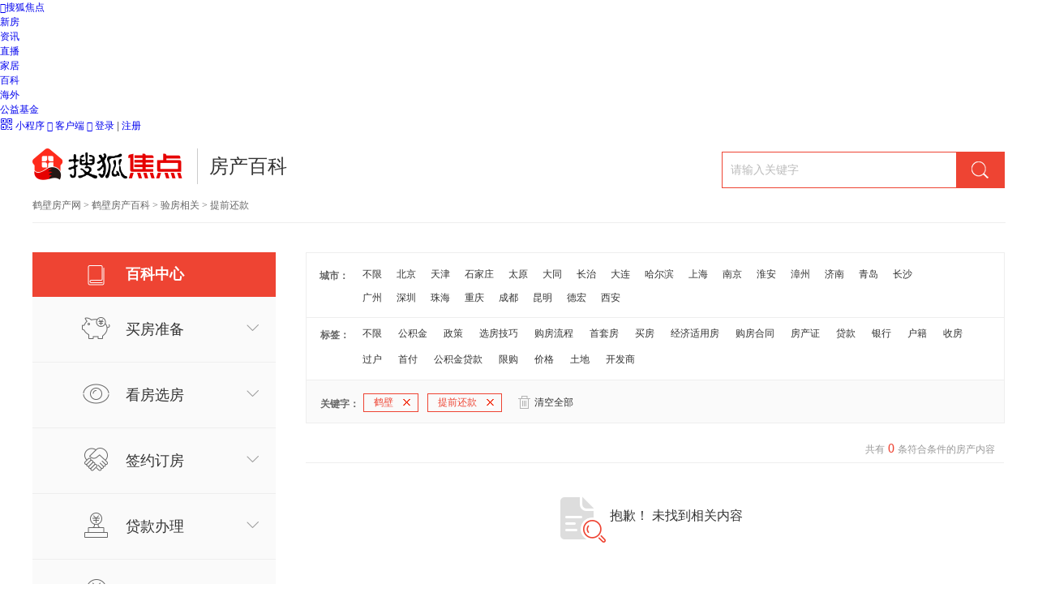

--- FILE ---
content_type: text/html;charset=UTF-8
request_url: https://baike.focus.cn/hebi/f_yanfangxiangguan/b_tiqianhaikuan/
body_size: 9347
content:

<!DOCTYPE html>
<html>
<head>
    <meta charset="UTF-8">
    <meta name="viewport" content="width=device-width, initial-scale=1">
    <meta name="csrf-param" content="_csrf">
    <meta name="csrf-token" content="a3lZMUhEM2wxSBV8LjVYXzgpP304FEUJIS4/Yy83aRsvSBgHfgljKA==">
    <title>鹤壁房产百科_鹤壁房产知识-鹤壁搜狐焦点网</title>
    <meta name="keywords" content="鹤壁房产百科,鹤壁房产知识,鹤壁搜狐焦点网">
    <meta name="description" content="鹤壁房产百科频道提供全面的房产知识相关信息，为您买房提供相关参考信息，确保您安心买房，更多信息尽在鹤壁搜狐焦点网">
    <meta name="data-spm" content="shjdpc">
    <link rel="shortcut icon" href="//house.focus.cn/favicon.ico" type="image/x-icon">
    <script>
        window.FRONT_DOMAIN = 'focus.cn';
    </script>
</head>
<body data-spm="focus-baike">
<!-- siteNav begin -->
    <head><link href="https://t1-res.focus-img.cn/seo-sv/header-footer/assets/header/header.754a4cd172abe65a1da3.css" rel="stylesheet"></head><div>
    <div node-type="module" class="module-header module-header-common"
    data-city_id="1"
    data-app_id=""
    data-caijing=""
    >
       <style type="text/css">
        .module-header .header-wrap {
             font-family: "PingFang SC", Arial, "Microsoft YaHei", "微软雅黑", "宋体", simsun, sans-serif;
            -webkit-font-smoothing: antialiased;
        }
        </style>
        <!--header-->
        <div class="header-wrap clearfix">

            <div class="header-left">
                <ul class="channel-nav-list clearfix">
                    <li class="channel-nav-item">
                        <a class="channel-link" href="https://house.focus.cn/" target="_blank">
                            <span class="icon-index">&#xe843;</span>搜狐焦点</a>
                    </li>
                                           <li class="channel-nav-item">
                        <a class="channel-link" href="https://house.focus.cn/loupan/" target="_blank">新房</a>
                    </li>
                                          <li class="channel-nav-item">
                        <a class="channel-link" href="https://house.focus.cn/zixun/" target="_blank">资讯</a>
                    </li>
                                          <li class="channel-nav-item">
                        <a class="channel-link" href="https://zhibo.focus.cn/bj/" target="_blank">直播</a>
                    </li>
                                          <li class="channel-nav-item">
                        <a class="channel-link" href="https://home.focus.cn/" target="_blank">家居</a>
                    </li>
                                          <li class="channel-nav-item">
                        <a class="channel-link" href="http://baike.focus.cn/" target="_blank">百科</a>
                    </li>
                                          <li class="channel-nav-item">
                        <a class="channel-link" href="https://oversea.focus.cn/" target="_blank">海外</a>
                    </li>
                                          <li class="channel-nav-item">
                        <a class="channel-link" href="https://siyuan.focus.cn/#/" target="_blank">公益基金</a>
                    </li>
                                     </ul>
            </div>
            <div class="header-right">
                            <a href="http://about.focus.cn/item/538_0.html" class="btn btn-open-wx" target="_blank" >
                    <span class="icon2018">&#xe91d;</span>
                    <span class="txt">小程序</span>
                </a>
                            <a href="https://zhibo.focus.cn/live-download" class="btn btn-open-platform" target="_blank" style="">
                    <span class="icon">&#xe869;</span>
                    <span class="txt">客户端</span>
                </a>
                <!--<a href="https://mp.focus.cn/front/index.html#/index" class="btn btn-open-platform" target="_blank">
                    <span class="icon">&#xe98c;</span>
                    <span class="txt">开放平台</span>
                </a>-->
                <span class="unlog-wrap"  style="display:inline-block" >
                    <a href="javascript:;" class="btn btn-open-login">
                        <span class="icon">&#xe829;</span>
                        <span class="txt">登录</span>
                    </a>
                    <span class="divide-line">|</span>
                    <a href="javascript:void(0)" target="_blank" class="btn btn-open-signup">
                        <span class="icon"></span>
                        <span class="txt">注册</span>
                    </a>
                </span>
                <span class="loged-wrap"  style="display:none" >
                    <a href="https://u.focus.cn/" target="_blank" class="btn btn-info">
                        <span class="icon">&#xe829;</span>
                        <span class="txt"></span>
                    </a>
                    <span class="divide-line">|</span>
                    <a href="javascript:void(0)" class="btn btn-logout">
                        <span class="icon"></span>
                        <span class="txt">退出</span>
                    </a>
                </span>
            </div>
        </div>
    </div>
    <div node-type="module" class="common-module-login ">
    </div>
</div>
<script type="text/javascript" src="https://t1-res.focus-img.cn/seo-sv/header-footer/assets/header/header.754a4cd172abe65a1da3.js" defer></script>
<!--header html begin-->

<!--header html end-->

<div class="wrap">
    <div class="container">

        <script src="https://t1-res.focus-img.cn/baike-sv/baike/static/pc/js/jquery-1.7.2.min.js"></script>
        <link type="text/css" href="https://t1-res.focus-img.cn/baike-sv/baike/static/pc/css/reset.css" rel="stylesheet" charset="utf-8">
        <link type="text/css" href="https://t1-res.focus-img.cn/baike-sv/baike/static/pc/css/header.css"  rel="stylesheet" charset="utf-8" >


        <header>
            <div class="main-header clearfix">
                <div class="logo">
                    <a href="http://house.focus.cn" target="_b">

                        <img src="//t-res.focus-img.cn/front-end/image/focus-logo-v2/front-pc-logo2.png" alt="logo" style="width: 185px;height: 40px;">

                    </a>
                </div>
                <div class="item">
                    <a href="//baike.focus.cn" class="item-name">房产百科</a>
                </div>
                <div class="search-form clearfix">
                    <form action="/hebi/f_yanfangxiangguan/b_tiqianhaikuan/" method="get"
                          target="_blank">
                        <input type="text" name="wd" maxlength="40" autocomplete="off" placeholder="请输入关键字" value="" class="form-input">
                        <input type="submit" value="" class="form-submit">
                    </form>
                    <div class="suggest-wrap">
                        <ul></ul>
                    </div>
                </div>
            </div>
            <div class="nav-sel">
                <a href="http://hebi.focus.cn">鹤壁房产网</a> >
                <a href="/hebi/">鹤壁房产百科</a> >
                                    <a href="/hebi/f_yanfangxiangguan/">验房相关</a> >
                                                    <h1>提前还款</h1>
                                            </div>
        </header>
        <link type="text/css" href="https://t1-res.focus-img.cn/baike-sv/baike/static/pc/css/baike_list.css"  rel="stylesheet"
              charset="utf-8" >
        <!-- 开始你们自己的页面 -->
        <div class="main-content clearfix">

            <div class="section-sidebar">
    <div class="section-nav">
        <div class="baike-ico"></div>
        <span><a href="http://baike.focus.cn/all/">百科中心</a></span>
    </div>
    <div class="section-slider-ul">
        <div class="sidebar-list">
                                                                                                                                                                                                        <div class="sec-ul1 tab-link current ">
                <div class="list-img tab1"></div>
                <a href="/hebi/f_maifangzhunbei/b_tiqianhaikuan"
                   class="side-span ">买房准备</a>
                <div   class="Arrow "></div>
            </div>
            <div   class="sec-ul-list " >
                <ul>
                                            <li>
                            <a href="/hebi/f_goufangzige/b_tiqianhaikuan/" >购房资格</a>
                        </li>
                                            <li>
                            <a href="/hebi/f_goufangzhengce/b_tiqianhaikuan/" >购房政策</a>
                        </li>
                                            <li>
                            <a href="/hebi/f_jiaoyiliucheng/b_tiqianhaikuan/" >交易流程</a>
                        </li>
                                            <li>
                            <a href="/hebi/f_zhiyezhishi/b_tiqianhaikuan/" >置业知识</a>
                        </li>
                                    </ul>
            </div>
        </div>
    </div>
    <div class="section-slider-ul">
        <div class="sidebar-list">
                                                                                                                                                            <div class="sec-ul2 tab-link current ">
                <div class="list-img tab2"></div>
                <a href="/hebi/f_kanfangxuanfang/b_tiqianhaikuan"
                   class="side-span ">看房选房</a>
                <div   class="Arrow "></div>
            </div>
            <div   class="sec-ul-list " >
                <ul>
                                            <li><a href="/hebi/f_xuanxinfang/b_tiqianhaikuan/"  >选新房</a></li>
                                            <li><a href="/hebi/f_xuanershoufang/b_tiqianhaikuan/"  >选二手房</a></li>
                                            <li><a href="/hebi/f_fangchanshuyu/b_tiqianhaikuan/"  >房产术语</a></li>
                                    </ul>
            </div>
        </div>
    </div>
    <div class="section-slider-ul">
        <div class="sidebar-list">
                                                                                                                                                            <div class="sec-ul3 tab-link current ">
                <div class="list-img tab3"></div>
                <a href="/hebi/f_qianyuedingfang/b_tiqianhaikuan"
                   class="side-span ">签约订房</a>
                <div   class="Arrow "></div>
            </div>
            <div   class="sec-ul-list " >
                <ul>
                                            <li><a href="/hebi/f_jiaodingjin/b_tiqianhaikuan/"  >交定金</a></li>
                                            <li><a href="/hebi/f_xinfangqianyue/b_tiqianhaikuan/"  >新房签约</a></li>
                                            <li><a href="/hebi/f_ershoufangqianyue/b_tiqianhaikuan/"  >二手房签约</a></li>
                                    </ul>
            </div>
        </div>
    </div>
    <div class="section-slider-ul">
        <div class="sidebar-list">
                                                                                                                                                                                                                                                                                                <div class="sec-ul4 tab-link current ">
                <div class="list-img tab4"></div>
                <a href="/hebi/f_daikuanbanli/b_tiqianhaikuan"
                   class="side-span ">贷款办理</a>
                <div   class="Arrow "></div>
            </div>
            <div   class="sec-ul-list " >
                <ul>
                                            <li><a href="/hebi/f_daikuanzhengce/b_tiqianhaikuan/"  >贷款政策</a></li>
                                            <li><a href="/hebi/f_shangyedaikuan/b_tiqianhaikuan/"  >商业贷款</a></li>
                                            <li><a href="/hebi/f_gongjijindaikuan/b_tiqianhaikuan/"  >公积金贷款</a></li>
                                            <li><a href="/hebi/f_zuhedaikuan/b_tiqianhaikuan/"  >组合贷款</a></li>
                                            <li><a href="/hebi/f_haikuanfangshi/b_tiqianhaikuan/"  >还款方式</a></li>
                                            <li><a href="/hebi/f_quankuan/b_tiqianhaikuan/"  >全款</a></li>
                                    </ul>
            </div>
        </div>
    </div>
    <div class="section-slider-ul">
        <div class="sidebar-list">
                                                                                                                                                            <div class="sec-ul5 tab-link current ">
                <div class="list-img tab5"></div>
                <a href="/hebi/f_jiaoshuiguohu/b_tiqianhaikuan"
                   class="side-span ">缴税过户</a>
                <div   class="Arrow "></div>
            </div>
            <div   class="sec-ul-list " >
                <ul>
                                            <li><a href="/hebi/f_shuifeijisuan/b_tiqianhaikuan/" >税费计算</a></li>
                                            <li><a href="/hebi/f_ershoufangguohu/b_tiqianhaikuan/" >二手房过户</a></li>
                                            <li><a href="/hebi/f_chanquanzhengxiangguan/b_tiqianhaikuan/" >产权证相关</a></li>
                                    </ul>
            </div>
        </div>
    </div>
    <div class="section-slider-ul">
        <div class="sidebar-list">
                                                            <div class="sec-ul6 tab-link current sidebar-cg-border">
                <div class="list-img tab6"></div>
                <a href="/hebi/f_shoufangyanfang/b_tiqianhaikuan"
                   class="side-span side-span-a-cg-color">收房验房</a>
                <div   class="Arrow Arrow-direction"></div>
            </div>
            <div   class="sec-ul-list showandhide" >
                <ul>
                                            <li><a href="/hebi/f_yanfangxiangguan/b_tiqianhaikuan/" class="sidebar-a-cg-color">验房相关</a></li>
                                            <li><a href="/hebi/f_ruzhujiaojie/b_tiqianhaikuan/" >入住交接</a></li>
                                            <li><a href="/hebi/f_tuifang/b_tiqianhaikuan/" >退房</a></li>
                                            <li><a href="/hebi/f_luohuwenti/b_tiqianhaikuan/" >落户问题</a></li>
                                    </ul>
            </div>
        </div>
    </div>
</div>
            <div class="section-search">
                <div class="tag clearfix">
                    <div class="city-tag">
                        <span>城市：</span>
                        <ul>
                            <li class="city-list">
                                <a    href="/all/">不限</a>
                            </li>
                                                            <li class="city-list">
                                    <a                                        href="/bj/f_yanfangxiangguan/b_tiqianhaikuan/">北京</a>
                                </li>
                                                            <li class="city-list">
                                    <a                                        href="/tj/f_yanfangxiangguan/b_tiqianhaikuan/">天津</a>
                                </li>
                                                            <li class="city-list">
                                    <a                                        href="/sjz/f_yanfangxiangguan/b_tiqianhaikuan/">石家庄</a>
                                </li>
                                                            <li class="city-list">
                                    <a                                        href="/ty/f_yanfangxiangguan/b_tiqianhaikuan/">太原</a>
                                </li>
                                                            <li class="city-list">
                                    <a                                        href="/datong/f_yanfangxiangguan/b_tiqianhaikuan/">大同</a>
                                </li>
                                                            <li class="city-list">
                                    <a                                        href="/changzhi/f_yanfangxiangguan/b_tiqianhaikuan/">长治</a>
                                </li>
                                                            <li class="city-list">
                                    <a                                        href="/dl/f_yanfangxiangguan/b_tiqianhaikuan/">大连</a>
                                </li>
                                                            <li class="city-list">
                                    <a                                        href="/hrb/f_yanfangxiangguan/b_tiqianhaikuan/">哈尔滨</a>
                                </li>
                                                            <li class="city-list">
                                    <a                                        href="/sh/f_yanfangxiangguan/b_tiqianhaikuan/">上海</a>
                                </li>
                                                            <li class="city-list">
                                    <a                                        href="/nj/f_yanfangxiangguan/b_tiqianhaikuan/">南京</a>
                                </li>
                                                            <li class="city-list">
                                    <a                                        href="/huaian/f_yanfangxiangguan/b_tiqianhaikuan/">淮安</a>
                                </li>
                                                            <li class="city-list">
                                    <a                                        href="/zhangzhou/f_yanfangxiangguan/b_tiqianhaikuan/">漳州</a>
                                </li>
                                                            <li class="city-list">
                                    <a                                        href="/jn/f_yanfangxiangguan/b_tiqianhaikuan/">济南</a>
                                </li>
                                                            <li class="city-list">
                                    <a                                        href="/qd/f_yanfangxiangguan/b_tiqianhaikuan/">青岛</a>
                                </li>
                                                            <li class="city-list">
                                    <a                                        href="/cs/f_yanfangxiangguan/b_tiqianhaikuan/">长沙</a>
                                </li>
                                                            <li class="city-list">
                                    <a                                        href="/gz/f_yanfangxiangguan/b_tiqianhaikuan/">广州</a>
                                </li>
                                                            <li class="city-list">
                                    <a                                        href="/sz/f_yanfangxiangguan/b_tiqianhaikuan/">深圳</a>
                                </li>
                                                            <li class="city-list">
                                    <a                                        href="/zh/f_yanfangxiangguan/b_tiqianhaikuan/">珠海</a>
                                </li>
                                                            <li class="city-list">
                                    <a                                        href="/cq/f_yanfangxiangguan/b_tiqianhaikuan/">重庆</a>
                                </li>
                                                            <li class="city-list">
                                    <a                                        href="/cd/f_yanfangxiangguan/b_tiqianhaikuan/">成都</a>
                                </li>
                                                            <li class="city-list">
                                    <a                                        href="/km/f_yanfangxiangguan/b_tiqianhaikuan/">昆明</a>
                                </li>
                                                            <li class="city-list">
                                    <a                                        href="/dehong/f_yanfangxiangguan/b_tiqianhaikuan/">德宏</a>
                                </li>
                                                            <li class="city-list">
                                    <a                                        href="/xian/f_yanfangxiangguan/b_tiqianhaikuan/">西安</a>
                                </li>
                            
                        </ul>
                    </div>
                    <div class="tag-tag">
                        <span>标签：</span>
                        <ul>
                            <li class="tag-list"><a     href="/hebi/f_yanfangxiangguan/">不限</a></li>
                            <li class="tag-list"><a  href="/hebi/f_yanfangxiangguan/b_gongjijin/">公积金</a></li>
                            <li class="tag-list"><a  href="/hebi/f_yanfangxiangguan/b_zhengce/">政策</a></li>
                            <li class="tag-list"><a  href="/hebi/f_yanfangxiangguan/b_xuanfangjiqiao/">选房技巧</a></li>
                            <li class="tag-list"><a  href="/hebi/f_yanfangxiangguan/b_goufangliucheng/">购房流程</a></li>
                            <li class="tag-list"><a  href="/hebi/f_yanfangxiangguan/b_shoutaofang/">首套房</a></li>
                            <li class="tag-list"><a  href="/hebi/f_yanfangxiangguan/b_maifang/">买房</a></li>
                            <li class="tag-list"><a  href="/hebi/f_yanfangxiangguan/b_jingjishiyongfang/">经济适用房</a></li>
                            <li class="tag-list"><a  href="/hebi/f_yanfangxiangguan/b_goufanghetong/">购房合同</a></li>
                            <li class="tag-list"><a  href="/hebi/f_yanfangxiangguan/b_fangchanzheng/">房产证</a></li>
                            <li class="tag-list"><a  href="/hebi/f_yanfangxiangguan/b_daikuan/">贷款</a></li>
                            <li class="tag-list"><a  href="/hebi/f_yanfangxiangguan/b_yinhang/">银行</a></li>
                            <li class="tag-list"><a  href="/hebi/f_yanfangxiangguan/b_huji/">户籍</a></li>
                            <li class="tag-list"><a  href="/hebi/f_yanfangxiangguan/b_shoufang/">收房</a></li>
                            <li class="tag-list"><a  href="/hebi/f_yanfangxiangguan/b_guohu/">过户</a></li>
                            <li class="tag-list"><a  href="/hebi/f_yanfangxiangguan/b_shoufu/">首付</a></li>
                            <li class="tag-list"><a  href="/hebi/f_yanfangxiangguan/b_gongjijindaikuan/">公积金贷款</a></li>
                            <li class="tag-list"><a  href="/hebi/f_yanfangxiangguan/b_xiangou/">限购</a></li>
                            <li class="tag-list"><a  href="/hebi/f_yanfangxiangguan/b_jiage/">价格</a></li>
                            <li class="tag-list"><a  href="/hebi/f_yanfangxiangguan/b_tudi/">土地</a></li>
                            <li class="tag-list"><a  href="/hebi/f_yanfangxiangguan/b_kaifashang/">开发商</a></li>
                        </ul>
                    </div>
                                            <div class="keywords-tag">
                            <span class="item">关键字：</span>
                                                            <a href="/f_yanfangxiangguan/b_tiqianhaikuan/"
                                   class="tag_add">鹤壁<em></em></a>
                            
                                                            <a href="/hebi/f_yanfangxiangguan/"
                                   class="tag_add">提前还款<em></em></a>
                            
                            


                            <div class="clear-tag">
                                <div class="trash-ico"></div>
                                <span><a href="/all/">清空全部</a></span>
                            </div>
                        </div>
                    
                </div>
                <div class="searchcontent">
                    <div class="total-info">
                        <span>共有<b>&nbsp;0&nbsp;</b>条符合条件的房产内容</span>
                    </div>

                                            <div class="no-result">
                            <div class="no-result-hint">
                                <span>抱歉！&nbsp;未找到相关内容</span>
                            </div>
                            <span class="favor">您可能感兴趣的是：</span>
                        </div>
                                                    <div class="content">
                                <div class="pic">
                                    <a href="/hebi/detail/119078.html" target="_blank"><img  src="https://t.focus-img.cn/front-commons/baike/0ffa91f766be9f6205fc892c41d5bfea.jpg"  alt=""></a>
                                </div>
                                <div class="article">
                                    <span class="article-title">
                                        <a href="/hebi/detail/119078.html" target="_blank">
                                                                                                                                        疫情之后,买房者的需求将发生巨变!
                                                                                    </a>
                                    </span>
                                    <p class="article-detail">
                                        疫情过后，一切照旧，大家会慢慢回归到生活轨迹中去，对于有意买房的人来说，会有更多的思考，希望这些可以给你一些借鉴。
                                        <a href="/hebi/detail/119078.html" target="_blank" class="read-all">阅读全文</a>
                                    </p>
                                                                                                                        <span class="article-tag"><a href="/hebi/f_yanfangxiangguan/b_zhuzhai/">住宅</a></span>
                                                                                    <span class="article-tag"><a href="/hebi/f_yanfangxiangguan/b_weishengjian/">卫生间</a></span>
                                                                                    <span class="article-tag"><a href="/hebi/f_yanfangxiangguan/b_sheji/">设计</a></span>
                                                                            

                                    <div class="date">
                                        <div class="clock-ico"></div>
                                        <span>2020-03-05</span>
                                    </div>
                                </div>
                            </div>
                                                    <div class="content">
                                <div class="pic">
                                    <a href="/hebi/detail/119060.html" target="_blank"><img  src="https://t.focus-img.cn/front-commons/baike/5e85c8c541bbc8911c6859613ec05e09.jpg"  alt=""></a>
                                </div>
                                <div class="article">
                                    <span class="article-title">
                                        <a href="/hebi/detail/119060.html" target="_blank">
                                                                                                                                        疫情过后,你想“报复性”消费吗?
                                                                                    </a>
                                    </span>
                                    <p class="article-detail">
                                        这一切还要看钱包答应吗？
                                        <a href="/hebi/detail/119060.html" target="_blank" class="read-all">阅读全文</a>
                                    </p>
                                                                                                                        <span class="article-tag"><a href="/hebi/f_yanfangxiangguan/b_fangdai/">房贷</a></span>
                                                                            

                                    <div class="date">
                                        <div class="clock-ico"></div>
                                        <span>2020-03-04</span>
                                    </div>
                                </div>
                            </div>
                                                    <div class="content">
                                <div class="pic">
                                    <a href="/hebi/detail/119054.html" target="_blank"><img  src="https://t.focus-img.cn/front-commons/baike/60a66730be93d9eef66ac377eaffc94f.jpg"  alt=""></a>
                                </div>
                                <div class="article">
                                    <span class="article-title">
                                        <a href="/hebi/detail/119054.html" target="_blank">
                                                                                                                                        洋洋洒洒 房子里的梦想年华
                                                                                    </a>
                                    </span>
                                    <p class="article-detail">
                                        许家印— 大家可能都不陌生，世界首富排行榜第三的金主爸爸。其实我最佩服的还是许爸爸的民生住宅。如今做住宅生意的人很多，大部分都已经成立了集团，并且稳稳上市。不过随着今年疫情的突如其来，房地产的生意确实下滑了很多，让很多经营住宅生意的老板们很是头疼。即
                                        <a href="/hebi/detail/119054.html" target="_blank" class="read-all">阅读全文</a>
                                    </p>
                                                                                                                        <span class="article-tag"><a href="/hebi/f_yanfangxiangguan/b_zhuzhai/">住宅</a></span>
                                                                                    <span class="article-tag"><a href="/hebi/f_yanfangxiangguan/b_dichan/">地产</a></span>
                                                                                    <span class="article-tag"><a href="/hebi/f_yanfangxiangguan/b_daikuan/">贷款</a></span>
                                                                            

                                    <div class="date">
                                        <div class="clock-ico"></div>
                                        <span>2020-03-03</span>
                                    </div>
                                </div>
                            </div>
                                                    <div class="content">
                                <div class="pic">
                                    <a href="/hebi/detail/118730.html" target="_blank"><img  src="https://t.focus-img.cn/front-commons/baike/39255dd02fa4598390b6ff0a0e097d68.jpg"  alt=""></a>
                                </div>
                                <div class="article">
                                    <span class="article-title">
                                        <a href="/hebi/detail/118730.html" target="_blank">
                                                                                                                                        各位,疫情还没结束啊!!大家再忍忍!
                                                                                    </a>
                                    </span>
                                    <p class="article-detail">
                                        战“疫”虽然已经显露出胜利的曙光，却还没到庆祝胜利的时候，作为一个没有在一线奋战的人，现在“禁足”在家，就是对这场疫情最大的贡献。
                                        <a href="/hebi/detail/118730.html" target="_blank" class="read-all">阅读全文</a>
                                    </p>
                                    

                                    <div class="date">
                                        <div class="clock-ico"></div>
                                        <span>2020-02-23</span>
                                    </div>
                                </div>
                            </div>
                                                    <div class="content">
                                <div class="pic">
                                    <a href="/hebi/detail/118729.html" target="_blank"><img  src="https://t.focus-img.cn/front-commons/baike/9bc8f7897fd201bc848966a5632d905e.jpg"  alt=""></a>
                                </div>
                                <div class="article">
                                    <span class="article-title">
                                        <a href="/hebi/detail/118729.html" target="_blank">
                                                                                                                                        在居家“禁足”的日子里,你明白了些什么?
                                                                                    </a>
                                    </span>
                                    <p class="article-detail">
                                        终究，我们生活在一个集体至上的国度里。在集体至上面前，个体渺小的我们，最好要学会自保
                                        <a href="/hebi/detail/118729.html" target="_blank" class="read-all">阅读全文</a>
                                    </p>
                                    

                                    <div class="date">
                                        <div class="clock-ico"></div>
                                        <span>2020-02-21</span>
                                    </div>
                                </div>
                            </div>
                                                    <div class="content">
                                <div class="pic">
                                    <a href="/hebi/detail/118652.html" target="_blank"><img  src="https://t.focus-img.cn/front-commons/baike/359bc7dca37b33990e8c49b5bc1f86e8.jpg"  alt=""></a>
                                </div>
                                <div class="article">
                                    <span class="article-title">
                                        <a href="/hebi/detail/118652.html" target="_blank">
                                                                                                                                        疫情过后,2020年买房风向有哪些变化?
                                                                                    </a>
                                    </span>
                                    <p class="article-detail">
                                        2020年2月17日搜狐焦点鹤壁站电
                                        <a href="/hebi/detail/118652.html" target="_blank" class="read-all">阅读全文</a>
                                    </p>
                                                                                                                        <span class="article-tag"><a href="/hebi/f_yanfangxiangguan/b_maifang/">买房</a></span>
                                                                                    <span class="article-tag"><a href="/hebi/f_yanfangxiangguan/b_loupan/">楼盘</a></span>
                                                                                    <span class="article-tag"><a href="/hebi/f_yanfangxiangguan/b_wuye/">物业</a></span>
                                                                            

                                    <div class="date">
                                        <div class="clock-ico"></div>
                                        <span>2020-02-17</span>
                                    </div>
                                </div>
                            </div>
                                                    <div class="content">
                                <div class="pic">
                                    <a href="/hebi/detail/118617.html" target="_blank"><img  src="https://t.focus-img.cn/front-commons/baike/34e9eeb4e93d43860217ec15cd75cdfa.jpg"  alt=""></a>
                                </div>
                                <div class="article">
                                    <span class="article-title">
                                        <a href="/hebi/detail/118617.html" target="_blank">
                                                                                                                                        疫情结束后,你最想做什么?
                                                                                    </a>
                                    </span>
                                    <p class="article-detail">
                                        2020年2月16日搜狐焦点鹤壁站电
                                        <a href="/hebi/detail/118617.html" target="_blank" class="read-all">阅读全文</a>
                                    </p>
                                                                                                                        <span class="article-tag"><a href="/hebi/f_yanfangxiangguan/b_xiaoqu/">小区</a></span>
                                                                            

                                    <div class="date">
                                        <div class="clock-ico"></div>
                                        <span>2020-02-16</span>
                                    </div>
                                </div>
                            </div>
                                                    <div class="content">
                                <div class="pic">
                                    <a href="/hebi/detail/118616.html" target="_blank"><img  src="https://t.focus-img.cn/front-commons/baike/7ba53855f08aed3eda569b1e81942e7a.jpg"  alt=""></a>
                                </div>
                                <div class="article">
                                    <span class="article-title">
                                        <a href="/hebi/detail/118616.html" target="_blank">
                                                                                                                                        特殊时期被“禁足”在家,我想买房怎么办?
                                                                                    </a>
                                    </span>
                                    <p class="article-detail">
                                        拼房帝线上售楼处是24小时全服务不打烊哟，你还在等什么吗？快快打开微信添加小程序“拼房帝”吧，开启你的线上购房之旅！
                                        <a href="/hebi/detail/118616.html" target="_blank" class="read-all">阅读全文</a>
                                    </p>
                                                                                                                        <span class="article-tag"><a href="/hebi/f_yanfangxiangguan/b_maifang/">买房</a></span>
                                                                                    <span class="article-tag"><a href="/hebi/f_yanfangxiangguan/b_chengxu/">程序</a></span>
                                                                                    <span class="article-tag"><a href="/hebi/f_yanfangxiangguan/b_zhiyeguwen/">置业顾问</a></span>
                                                                            

                                    <div class="date">
                                        <div class="clock-ico"></div>
                                        <span>2020-02-16</span>
                                    </div>
                                </div>
                            </div>
                                                    <div class="content">
                                <div class="pic">
                                    <a href="/hebi/detail/118615.html" target="_blank"><img  src="https://t.focus-img.cn/front-commons/baike/6f4194492c14e84ef87750a8312cb234.jpg"  alt=""></a>
                                </div>
                                <div class="article">
                                    <span class="article-title">
                                        <a href="/hebi/detail/118615.html" target="_blank">
                                                                                                                                        疫情防控,感谢那些逆行中的物业人!
                                                                                    </a>
                                    </span>
                                    <p class="article-detail">
                                        因为被需要，所以他们一往直前！
                                        <a href="/hebi/detail/118615.html" target="_blank" class="read-all">阅读全文</a>
                                    </p>
                                    

                                    <div class="date">
                                        <div class="clock-ico"></div>
                                        <span>2020-02-15</span>
                                    </div>
                                </div>
                            </div>
                                                    <div class="content">
                                <div class="pic">
                                    <a href="/hebi/detail/118604.html" target="_blank"><img  src="https://t.focus-img.cn/front-commons/baike/19df3d0643b76b2ed02afda68437c55e.jpg"  alt=""></a>
                                </div>
                                <div class="article">
                                    <span class="article-title">
                                        <a href="/hebi/detail/118604.html" target="_blank">
                                                                                                                                        疫情时期的爱情,美得令人心醉!
                                                                                    </a>
                                    </span>
                                    <p class="article-detail">
                                        像这样的爱情故事，在全国还有很多，我们感谢那些舍小家为大家的人，是你们让我们看见了人间天使的样子，谢谢！
                                        <a href="/hebi/detail/118604.html" target="_blank" class="read-all">阅读全文</a>
                                    </p>
                                    

                                    <div class="date">
                                        <div class="clock-ico"></div>
                                        <span>2020-02-14</span>
                                    </div>
                                </div>
                            </div>
                                                            </div>
                            </div>
        </div>

        <script type="text/javascript" src="https://t1-res.focus-img.cn/baike-sv/baike/static/pc/js/baike_list.js"></script>

        
<head><link href="https://t1-res.focus-img.cn/seo-sv/header-footer/assets/footer/footer.ce2ad4622dc18cffca32.css" rel="stylesheet"></head>
<div node-type="module" class="module-footer "  data-cityid=""
         data-opca="" data-pname=""
         data-source="" data-infoid="" data-mp="">

            <div class="static-area">
                                        
            <div class="static-area-left ">
                                    <div class="left-unit">
                        <div class="left-unit-title title-1"><em class="left-unit-title-icon"></em><span>站点介绍</span></div>
                                                    <div class="left-unit-text"><a rel="nofollow" href="https://about.focus.cn/item/284_0.html"
                                                           target="_blank">焦点简介</a></div>
                                                    <div class="left-unit-text"><a rel="nofollow" href="https://about.focus.cn/item/290_0.html"
                                                           target="_blank">获奖荣誉</a></div>
                                                    <div class="left-unit-text"><a rel="nofollow" href="https://about.focus.cn/item/408_0.html"
                                                           target="_blank">投诉流程</a></div>
                                                    <div class="left-unit-text"><a rel="nofollow" href="https://house.focus.cn/seo/loupan/"
                                                           target="_blank">站点地图</a></div>
                                            </div>
                                                    <div class="left-unit">
                        <div class="left-unit-title title-2"><em class="left-unit-title-icon">&#xe98a;</em><span>产品服务</span></div>
                                                    <div class="left-unit-text"><a rel="nofollow" href="http://about.focus.cn/item/293_0.html"
                                                           target="_blank">新房业务</a></div>
                                                    <div class="left-unit-text"><a rel="nofollow" href="http://about.focus.cn/item/295_0.html"
                                                           target="_blank">家居业务</a></div>
                                                    <div class="left-unit-text"><a rel="nofollow" href="http://about.focus.cn/item/774_0.html"
                                                           target="_blank">公益基金</a></div>
                                            </div>
                
                                    <div class="left-unit">
                        <div class="left-unit-title title-4"><em class="left-unit-title-icon">&#xe990;</em><span>加盟合作</span></div>
                                                    <div class="left-unit-text"><a rel="nofollow" href="https://house.focus.cn/biz/index"
                                                           target="_blank">新房加盟</a></div>
                                                    <div class="left-unit-text"><a rel="nofollow" href="https://saas.focus.cn/"
                                                           target="_blank">产品加盟</a></div>
                                            </div>
                                                    <div class="left-unit">
                        <div class="left-unit-title title-5"><em class="icon icon2018" style="margin-right: 10px;font-size: 18px;">&#xe8c9;</em><span>房产直播</span></div>
                                                    <div class="left-unit-text"><a rel="nofollow" href="https://zhibo.focus.cn/live-download"
                                                           target="_blank">焦点好房</a></div>
                                                    <div class="left-unit-text"><a rel="nofollow" href="https://help.focus.cn/item/350_0.html"
                                                           target="_blank">应用下载</a></div>
                                                    <div class="left-unit-text"><a rel="nofollow" href="https://help.focus.cn/item/358_0.html"
                                                           target="_blank">注册登录</a></div>
                                            </div>
                            </div>

                                        
            <div class="static-area-right ">
                <div class="right-line-1">
                    <a rel="nofollow" href=" //about.focus.cn/item/292_0.html "
                       target="_blank"><span class="contact-icon">&#xe954;</span><span>联系我们</span></a>
                </div>
                <div class="right-line-2">
                    <div class="weixin">
                        <span class="weixin-icon">&#xe92e;</span>微信公众号
                        <div class="weixin-qrcode">
                            <div class="qrcode-img"><img src="https://t1.focus-img.cn/xf/xc/APdndEjkGBeimFQbp5CSpXaw26D2GFtX.jpg"></div>
                            <div class="qrcode-text">
                                <div>扫码关注<em>“搜狐焦点”</em></div>
                                <div>公众号 获取最新楼盘资讯</div>
                            </div>
                        </div>
                    </div>
                    <div class="weibo"><a rel="nofollow" href="http://weibo.com/jdfc"
                                          target="_blank"><span class="weibo-icon">&#xe930;</span><span>官方微博</span></a></div>
                </div>
                <div class="right-line-3">
                                            <p>电子邮箱：focuskf@vip.sohu.com</p>
                        <p>爱家热线：400-680-2822    每日9:00至18:00点</p>
                                    </div>
            </div>

        </div>
    
    <div class="h-area">
                                        
        
        <div class="sohu-icons">
                <div class="sohu-icons-text">Copyright <span class="fontArial">©</span> 2023 Sohu.com Inc. All Rights Reserved.
                        搜狐公司 <span class="unline"><a href="https://about.focus.cn/item/801_0.html"
                                        target="_blank">版权所有</a></span></div>
                <div class="sohu-icons-text">
                        <span class="ghs"><i></i><a rel="nofollow"
                                        href="http://www.beian.gov.cn/portal/registerSystemInfo?recordcode=11010802025475"
                                        target="_blank">京公网安备 11010802025475号</a></span>
                        <em>|</em>
                        <span><a rel="nofollow " href="http://h5.sohu.com/about/valueAddLicence.html"
                                        target="_blank">增值电信业务经营许可证B2-20090148</a></span>
                        <em>|</em>
                        <span><a rel="nofollow" href="https://beian.miit.gov.cn/"
                                        target="_blank">京ICP证030367号-5</a></span>
                        <em>|</em>
                        <span><a rel="nofollow" href="https://seo.focus.cn/static/license"
                                        target="_blank">互联网新闻信息服务许可证</a></span>
                        <em>|</em>
                        <span><a target="_blank" href="https://www.sohu.com/upload/uiue20201225/network_license.pdf"
                                        rel="nofollow">网络文化经营许可证</a></span>
                        <em>|</em>
                        <span><a target="_blank" href="http://login.focus.cn/convention/policy" rel="nofollow">焦点平台公约</a></span>

                </div>
                <div class="sohu-icons-detail">
                        <a rel="nofollow" href="https://h5.sohu.com/about/beian.html" target="_blank"><span
                                        class="icon-1">工商备案公示信息</span></a>
                        <a rel="nofollow" href="http://www.12377.cn/" target="_blank"><span class="icon-2">中国互联网举报中心</span></a>
                        <a rel="nofollow" href="http://www.cyberpolice.cn/wfjb/" target="_blank"><span
                                        class="icon-3">网络110报警服务</span></a>
                        <a rel="nofollow" href="http://www.bjjubao.org.cn/index.html " target="_blank"><span
                                        class="icon-4">北京互联网举报中心</span></a>
                        <a rel="nofollow" href="http://www.itrust.org.cn/" target="_blank"><span
                                        class="icon-5">中国互联网协会</span></a>
                        <a rel="nofollow" href="http://www.beijing.gov.cn/hudong/yonghu/static/whzf/xinxiang/"
                                target="_blank"><span class="icon-6">北京文化市场举报热线</span></a>
                </div>
        </div>

    </div>
</div>
<script type="text/javascript" src="https://t1-res.focus-img.cn/seo-sv/header-footer/assets/footer/footer.ce2ad4622dc18cffca32.js" defer></script>

<!--footer end-->

<!-- 统计代码  -->
<script type="text/javascript" src="https://t-res.focus-img.cn/front-end/stat.js"></script>
<!-- 统计代码  -->
<script>

</script>
</body>
</html>


        <input type="hidden" name="city_id" id="cityId" value="" />
        <script type="text/javascript" src="https://t1-res.focus-img.cn/baike-sv/baike/static/pc/js/common.js"></script>

        <script>
            (function(){
                var bp = document.createElement('script');
                var curProtocol = window.location.protocol.split(':')[0];
                if (curProtocol === 'https') {
                    bp.src = 'https://zz.bdstatic.com/linksubmit/push.js';
                }
                else {
                    bp.src = 'http://push.zhanzhang.baidu.com/push.js';
                }
                var s = document.getElementsByTagName("script")[0];
                s.parentNode.insertBefore(bp, s);
            })();
        </script>
        <script src="//statics.itc.cn/spm/prod/js/focus/1.0.5/spm.js" defer=""></script>


        </html>    </div>
</div>

</body>
</html>



--- FILE ---
content_type: text/css
request_url: https://t1-res.focus-img.cn/baike-sv/baike/static/pc/css/baike_list.css
body_size: 2092
content:
.sec-ul-list,.sec-ul1{border-bottom:1px solid #EEE}.main-content{margin:36px auto 30px;width:1200px;background-color:#fff;overflow:hidden}.main-content a{text-decoration:none;outline:0}.section-sidebar{width:300px;background-color:#FAFAFA;float:left}.section-sidebar .side-span:hover{color:#e43;font-weight:700}.section-nav{width:300px;height:55px;background-color:#e43}.section-nav .baike-ico{display:block;float:left;width:35px;height:35px;margin-top:11px;margin-left:61px;background:url(../images/baikezhongxin.png) no-repeat;background:url(../images/baikezhongxin_ie8.png) no-repeat\9;background-size:cover}.section-nav>span,.side-span{margin-left:19px;display:block;float:left}.section-sidebar .sidebar-image{width:35px;height:35px}.section-nav>span{line-height:55px;font-size:18px;font-weight:700}.section-nav>span a{text-decoration:none;color:#fff}.section-slider-ul{width:300px}.section-slider-ul ul{width:300px;padding-top:13px}.section-slider-ul ul li{display:block;width:168px;height:32px;font-size:16px;padding-left:132px;padding-bottom:1px}.sec-ul-list a:hover{text-decoration:underline;color:#E43}.tag a:hover,.tag a:link,.tag_add{text-decoration:none}.sec-ul1{width:300px;height:80px}.side-span{font-size:18px;line-height:80px;font-weight:400;color:#333}.section-sidebar .list-img{display:block;float:left;width:35px;height:35px;margin-top:21px;margin-left:61px}.Arrow,.Arrow .arrow-image{height:16px;width:16px}.section-sidebar .tab1{background:url(../images/maifangzhunbei.png) no-repeat;background:url(../images/maifangzhunbei_ie8.png) no-repeat\9;background-size:cover}.section-sidebar .tab2{background:url(../images/kanfangxuanfang.png) no-repeat;background:url(../images/kanfangxuanfang_ie8.png) no-repeat\9;background-size:cover}.section-sidebar .tab3{background:url(../images/qianyuedingfang.png) no-repeat;background:url(../images/qianyuedingfang_ie8.png) no-repeat\9;background-size:cover}.section-sidebar .tab4{background:url(../images/daikuanbanli.png) no-repeat;background:url(../images/daikuanbanli_ie8.png) no-repeat\9;background-size:cover}.section-sidebar .tab5{background:url(../images/jiaoshuiguohu.png) no-repeat;background:url(../images/jiaoshuiguohu_ie8.png) no-repeat\9;background-size:cover}.section-sidebar .tab6{background:url(../images/shoufangyanfang.png) no-repeat;background:url(../images/shoufangyanfang_ie8.png) no-repeat\9;background-size:cover}.sidebar-list .side-span-a-cg-color{color:#e43;font-weight:700}.sec-ul-list a,.showandhide a{color:#333}.Arrow{float:right;background:url(../images/xiala.png) no-repeat;background:url(../images/xiala_ie8.png) no-repeat\9;background-size:cover;margin-top:30px;margin-right:20px}.Arrow-direction{background:url(../images/shouqi.png) no-repeat;background:url(../images/shouqi_ie8.png) no-repeat\9;background-size:cover}.sec-ul2,.sec-ul3,.sec-ul4,.sec-ul5{width:300px;height:80px;border-bottom:1px solid #EEE}.sec-ul6{width:300px;height:80px}.sec-ul-list{width:300px;display:none}.showandhide{display:block}.sidebar-list .sidebar-a-cg-color{color:#e43}.changecolor{color:#e43;font-weight:700}.city-list,.section-search a,.tag-list{color:#333}.sidebar-list .sidebar-cg-border{border-bottom:1px solid #eee}.section-sidebar .sidebar-list{display:block;width:300px}.section-search{width:860px;float:right;margin-right:3px}.tag{width:860px;border:1px solid #EEE;border-bottom:none}.tag ul{margin:0;padding:0}.city-tag,.tag-tag{display:block;width:860px;border-bottom:1px solid #EEE;float:left;padding-bottom:9px}.city-tag span{display:block;font-size:12px;font-weight:700;float:left;padding-left:16px;padding-top:19px;margin-right:8px}.city-tag ul,.tag-tag span{padding-top:12px;display:block;float:left}.city-tag ul{width:720px}.tag-tag span{font-size:12px;font-weight:700;padding-left:17px;margin-right:6px}.tag-tag ul{display:block;width:780px;float:left;padding-top:3px}.city-list{display:block;height:29px;float:left;font-size:12px;line-height:29px;padding-left:9px;padding-right:9px}.tag-list{display:block;height:32px;float:left;font-size:12px;line-height:32px;padding-left:10px;padding-right:10px}.tag a:hover{color:#E43;font-weight:700}.keywords-tag{display:block;height:52px;width:860px;background-color:#FAFAFA;float:left;border-bottom:1px solid #EEE}.keywords-tag .item{display:block;height:20px;font-size:12px;font-weight:700;font-family:'微软雅黑';float:left;padding-left:17px;padding-top:20px}.clear-tag span,.tag_add:hover{font-weight:400}.clear-tag{width:100px;height:25px;float:left;margin-top:15px;margin-left:14px}.clear-tag .trash-ico,.clear-tag .trash-ico img{width:15px;height:16px}.clear-tag .trash-ico{display:block;float:left;background:url(../images/qingkong.png) no-repeat;background:url(../images/qingkong_ie8.png) no-repeat\9;background-size:cover;margin-top:4px}.clear-tag span,.tag_add,.tag_add em{display:inline-block}.clear-tag span{line-height:25px;font-size:12px;color:#666;margin-left:5px}.keywords-tag>a,.tag_add{color:#e43}.tag_add{float:left;height:19px;border:1px solid #e43;font-size:12px;margin:16px 6px 0 5px;padding:1px 9px 1px 12px;text-align:left;background-origin:padding-box}.tag_add em{width:9px;height:11px;background:url(../images/delete.png) no-repeat;margin-left:12px;margin-bottom:-3px}.tag .highlight{color:#E43;font-weight:700}.searchcontent{display:block;width:860px;border-top:1px solid #fff;float:left;margin-top:20px}.no-result,.total-info{width:861px;display:block}.total-info{height:25px;float:left;border-bottom:1px solid #EEE;padding-bottom:2px}.content,.no-result{border-bottom:1px solid #ddd}.total-info span{display:block;font-size:12px;line-height:20px;color:#999;float:right;margin-right:11px}.total-info>span>b{font-size:16px;color:#e43}.no-result{float:left;height:210px}.no-result .no-result-hint{display:block;width:253px;height:61px;background:url(../images/no_result.png) no-repeat;margin-top:40px;margin-left:310px}.no-result .no-result-hint span{display:inline-block;font-size:16px;color:#333;margin-top:16px;margin-left:65px}.article-title,.content,.content>.pic a{display:block}.no-result .favor{display:block;width:861px;font-size:14px;color:#333;margin-top:71px}.content{float:left;width:861px;height:210px}.content .pic img,.content>.pic,.content>.pic a{width:200px;height:150px}.content a:hover{color:#E43;text-decoration:underline}.content>.pic{float:left;margin-top:29px;margin-left:1px}.content>.article{width:641px;float:right;margin-top:26px}.content .article-width{width:861px;float:left}.article-title a{display:inline-block;height:28px;line-height:28px;font-size:26px;font-weight:700;text-decoration:none}.article-detail{display:block;height:96px;font-size:14px;color:#666;line-height:26px;margin:0;padding-top:8px;clear:both}.article-detail a{display:inline-block;font-size:14px;color:#E43;line-height:26px;text-decoration:none;padding-left:3px}.content .article-tag{display:block;float:left;height:19px;font-size:14px;line-height:18px;border:1px solid #8EB83F;color:#8EB83F;padding:0 9px;margin-right:19px;margin-left:1px}.content .article-tag a{color:#8EB83F;text-decoration:none}.a-t-cg-color{color:#fff}.a-t-cg-bgcolor{background-color:#8EB83F}.content-cg-bgcolor{background-color:#fafafa}.date{display:block;height:19px;float:right;margin-top:2px;line-height:20px;margin-right:2px}.date .clock-ico,.date .clock-ico img{width:13px;height:13px}.date .clock-ico,.date span,.page{display:block;float:left}.date .clock-ico{background:url(../images/time.png) no-repeat;background:url(../images/time_ie8.png) no-repeat\9;background-size:cover;margin-top:4px}.date span{font-size:14px;font-weight:400;font-family:Tahoma;color:#999;margin-left:6px;margin-top:1px}.page{width:860px;margin-top:26px;text-align:center}.page a,.page span{display:inline-block;height:28px;line-height:28px;font-size:13px;color:#999;padding:0 10px;margin-right:6px}.page a{border:1px solid #efefef}.page .current,.page a:hover{color:#fff;background-color:#E43}

--- FILE ---
content_type: application/javascript;charset=UTF-8
request_url: https://login.focus.cn/passport/getUserInfo?random=0.707776159266879&callback=jQuery17208665485083072084_1769090410307&_=1769090411833
body_size: 165
content:
/**/jQuery17208665485083072084_1769090410307({"code":401,"msg":"用户未登录","errorCode":401,"errorMessage":"用户未登录"});